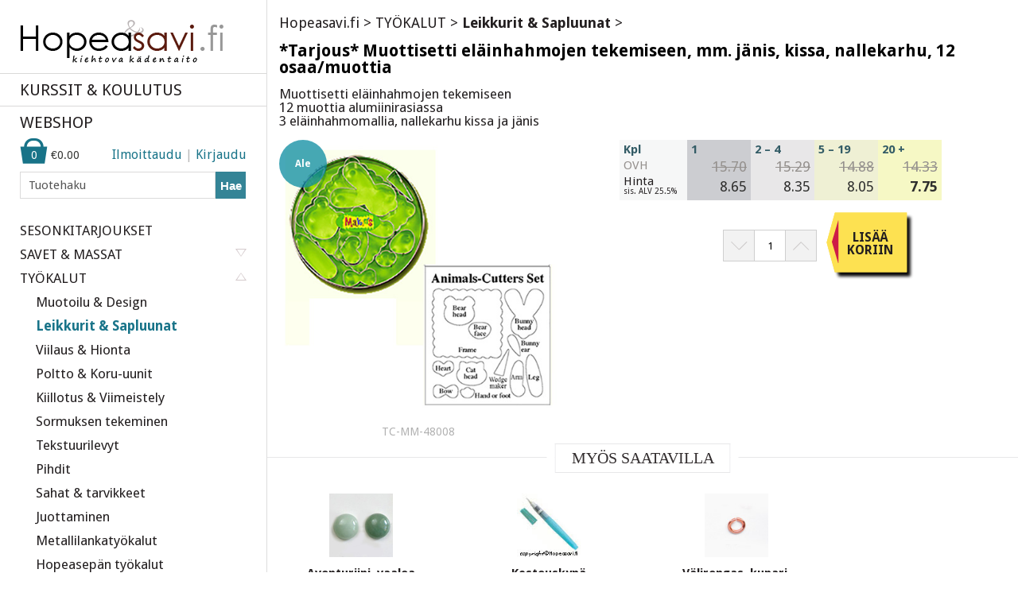

--- FILE ---
content_type: text/html; charset=iso-8859-1
request_url: https://www.hopeasavi.fi/product.php?productid=7754
body_size: 15348
content:
<!DOCTYPE html>

<html xmlns="http://www.w3.org/1999/xhtml">
<head>
<title>Hopeasavi.fi&nbsp;::&nbsp;TYÖKALUT&nbsp;::&nbsp;Leikkurit &amp; Sapluunat</title>
<meta http-equiv="Content-Type" content="text/html; charset=iso-8859-1" />
<meta name="description" content="Hopeasavi.fi nettikauppa: metallisavi- ja korutyömateriaalit, korukivet ja korujen valmistukseen tarvittavat työkalut ja tarvikkeet. Tuoteryhmät: SAVET &amp; MASSAT, TYÖKALUT, MUOTIT, KORUJEN OSAT, KIVET &amp; MUUT, METALLILANGAT &amp; LEVYT, NAUHAT &amp; LANGAT, UV-HARTSI, HELMET, SULATUSLASIT &amp; EMALIT, KAULA &amp; RANNEKETJUT, KIRJOJA &amp; VIDEOITA, KORURASIAT &amp; PUSSIT, S-TYÖOHJEET, POISTOMYYNTI, TUKKUPAKKAUKSET, SIIVOUSMYYNTI, YHDEN EURON TUOTTEET, LAHJAKORTTI, UUSIA TUOTTEITA, ERIKOISTARJOUKSIA,..." />
<meta name="keywords" content="  *Tarjous* Muottisetti eläinhahmojen tekemiseen, mm. jänis, kissa, nallekarhu, 12 osaa/muottia Hopeasavi fi nettikauppa  metallisavi  ja koruty materiaalit  korukivet ja korujen valmistukseen tarvittavat ty kalut ja tarvikkeet  Tuoteryhm t  SAVET   MASSAT  TY KALUT  MUOTIT  KORUJEN OSAT  KIVET   MUUT  METALLILANGAT   LEVYT  NAUHAT   LANGAT  UV HARTSI  HELMET  SULATUSLASIT   EMALIT  KAULA   RANNEKETJUT  KIRJOJA   VIDEOITA  KORURASIAT   PUSSIT  S TY OHJEET  POISTOMYYNTI  TUKKUPAKKAUKSET" />
<script type="text/javascript">
<!--
var number_format_dec = '.';
var number_format_th = '';
var number_format_point = '2';
var store_language = 'FI';
var xcart_web_dir = "";
var images_dir = "/skin1/images";
var lbl_no_items_have_been_selected = 'Valitse uudelleen, kiitos.';
var current_area = 'C';
-->
</script><script language="JavaScript" type="text/javascript">
<!--
// $Id: common.js,v 1.12.2.23 2007/08/30 10:49:09 max Exp $

//
// Enviroment identificator
//
var localIsDOM = document.getElementById?true:false;
var localIsJava = navigator.javaEnabled();
var localIsStrict = document.compatMode=='CSS1Compat';
var localPlatform = navigator.platform;
var localVersion = "0";
var localBrowser = "";
var localBFamily = "";
var isHttps = false;
if (window.opera && localIsDOM) {
	localBFamily = localBrowser = "Opera";
	if (navigator.userAgent.search(/^.*Opera.([\d.]+).*$/) != -1)
		localVersion = navigator.userAgent.replace(/^.*Opera.([\d.]+).*$/, "$1");
	else if (window.print)
		localVersion = "6";
	else
		localVersion = "5";
} else if (document.all && document.all.item)
	localBFamily = localBrowser = 'MSIE';
if (navigator.appName=="Netscape") {
	localBFamily = "NC";
	if (!localIsDOM) {
		localBrowser = 'Netscape';
		localVersion = navigator.userAgent.replace(/^.*Mozilla.([\d.]+).*$/, "$1");
		if(localVersion != '')
			localVersion = "4";
	} else if(navigator.userAgent.indexOf("Safari") >= 0)
		localBrowser = 'Safari';
	else if (navigator.userAgent.indexOf("Netscape") >= 0)
		localBrowser = 'Netscape';
	else if (navigator.userAgent.indexOf("Firefox") >= 0)
		localBrowser = 'Firefox';
	else 
		localBrowser = 'Mozilla';
	
}
if (navigator.userAgent.indexOf("MSMSGS") >= 0)
	localBrowser = "WMessenger";
else if (navigator.userAgent.indexOf("e2dk") >= 0)
	localBrowser = "Edonkey";
else if (navigator.userAgent.indexOf("Gnutella") + navigator.userAgent.indexOf("Gnucleus") >= 0)
	localBrowser = "Gnutella";
else if (navigator.userAgent.indexOf("KazaaClient") >= 0)
	localBrowser = "Kazaa";

if (localVersion == '0' && localBrowser != '') {
	var rg = new RegExp("^.*"+localBrowser+".([\\d.]+).*$");
	localVersion = navigator.userAgent.replace(rg, "$1");
}
var localIsCookie = ((localBrowser == 'Netscape' && localVersion == '4')?(document.cookie != ''):navigator.cookieEnabled);

if (document.location.protocol == "https:") { 
    isHttps = true;
}

function change_antibot_image(id) {
	/*var image = document.getElementById(id);
	if (image)
		image.src = xcart_web_dir+"/antibot_image.php?tmp="+Math.random()+"&section="+id+"&regenerate=Y";*/
	
	
	var images = document.getElementsByClassName(id);
	if (images) {
		var url = xcart_web_dir+"/antibot_image.php?tmp="+Math.random()+"&section="+id+"&regenerate=Y";
		for(var i=0; i<images.length; i++) {
	    	images[i].src = url;
		}	
	}	
}


/*
	Find element by classname
*/
function getElementsByClassName( clsName ) {
	var arr = new Array(); 
	var elems = document.getElementsByTagName("*");
	
	for ( var cls, i = 0; ( elem = elems[i] ); i++ ) {
		if ( elem.className == clsName ) {
			arr[arr.length] = elem;
		}
	}
	return arr;
}
//
// Opener/Closer HTML block
//
function visibleBox(id,skipOpenClose) {
	elm1 = document.getElementById("open"+id);
	elm2 = document.getElementById("close"+id);
	elm3 = document.getElementById("box"+id);

	if(!elm3)
		return false;

	if (skipOpenClose) {
		elm3.style.display = (elm3.style.display == "")?"none":"";
	} else if(elm1) {
		if (elm1.style.display == "") {
			elm1.style.display = "none";
			if(elm2)
				elm2.style.display = "";
			elm3.style.display = "none";
			var class_objs = getElementsByClassName('DialogBox');
			for (var i = 0; i < class_objs.length; i++) {
				class_objs[i].style.height = "1%";
			}
		} else {
			elm1.style.display = "";
			if(elm2)
				elm2.style.display = "none";
			elm3.style.display = "";
		}
	}
}

/*
	URL encode
*/
function urlEncode(url) {
	return url.replace(/\s/g, "+").replace(/&/, "&amp;").replace(/"/, "&quot;")
}

/*
	Math.round() wrapper
*/
function round(n, p) {
	if (isNaN(n))
		n = parseFloat(n);
	if (!p || isNaN(p))
		return Math.round(n);
	p = Math.pow(10, p);
	return Math.round(n*p)/p;
}

/*
	Price format
*/
function price_format(price, thousand_delim, decimal_delim, precision) {
	var thousand_delim = (arguments.length > 1 && thousand_delim !== false) ? thousand_delim : number_format_th;
	var decimal_delim = (arguments.length > 2 && decimal_delim !== false) ? decimal_delim : number_format_dec;
	var precision = (arguments.length > 3 && precision !== false) ? precision : number_format_point;

	if (precision > 0) {
		precision = Math.pow(10, precision);
		price = Math.round(price*precision)/precision;
		var top = Math.floor(price);
		var bottom = Math.round((price-top)*precision)+precision;

	} else {
		var top = Math.round(price);
		var bottom = 0;
	}

	top = top+"";
	bottom = bottom+"";
	var cnt = 0;
	for (var x = top.length; x >= 0; x--) {
		if (cnt % 3 == 0 && cnt > 0 && x > 0)
			top = top.substr(0, x)+thousand_delim+top.substr(x, top.length);

		cnt++;
	}

	return (bottom > 0) ? (top+decimal_delim+bottom.substr(1, bottom.length)) : top;
}

/*
	Substitute
*/
function substitute(lbl) {
var x, rg;
	for(x = 1; x < arguments.length; x+=2) {
		if(arguments[x] && arguments[x+1]) {
			rg = new RegExp("\\{\\{"+arguments[x]+"\\}\\}", "gi");
			lbl = lbl.replace(rg,  arguments[x+1]);
			rg = new RegExp('~~'+arguments[x]+'~~', "gi");
			lbl = lbl.replace(rg,  arguments[x+1]);
		}
	}
	return lbl;
}

function getWindowOutWidth(w) {
	if (!w)
		w = window;
	if (localBFamily == "MSIE")
		return w.document.body.clientWidth;
	else
		return w.outerWidth;
}

function getWindowOutHeight(w) {
	if (!w)
		w = window;
	if (localBFamily == "MSIE")
		return w.document.body.clientHeight;
	else
		return w.outerHeight;
}

function getWindowWidth(w) {
	if (!w)
		w = window;
    if (localBFamily == "MSIE")
		return w.document.body.clientWidth;
    else 
		return w.innerWidth;
}

function getWindowHeight(w) {
	if (!w)
		w = window;
    if (localBFamily == "MSIE")
		return w.document.body.clientHeight;
	else
		return w.innerHeight;
}

function getDocumentHeight(w){
	if (!w)
		 w = window;
	if (localBFamily == "MSIE" || (localBFamily == "Opera" && localVersion >= 7 && localVersion < 8))
		return isStrict ? w.document.documentElement.scrollHeight : w.document.body.scrollHeight;
	if (localBFamily == "NC")
		return w.document.height
	if (localBFamily == "Opera")
		return w.document.body.style.pixelHeight
}

function getDocumentWidth(w) {
	if (!w)
		w = window;
	if (localBFamily == "MSIE" || (localBFamily == "Opera" && localVersion >= 7 && localVersion < 8))
		return isStrict ? w.document.documentElement.scrollWidth : w.document.body.scrollWidth;
	if (localBFamily == "NC")
		return w.document.width;
	if (localBFamily == "Opera")
		return w.document.body.style.pixelWidth;
}

function expandWindowX(w, step, limit) {
	if (!w)
		w = window;

	if (!step)
		step = 10;

	var go = true;
	var i = 200;
	while (go && i--) {
		if (limit && getWindowOutWidth()+step > limit)
			break;

		try {
			w.scrollTo(step, 0);
			go = (w.document.documentElement && w.document.documentElement.scrollLeft > 0) || (w.document.body && w.document.body.scrollLeft > 0);
			if (go)
				w.resizeBy(step, 0);

		} catch (e) {
			return false;
		}
	}

	return true;
}

function expandWindowY(w, step, limit) {
	if (!w)
		w = window;

	if (!step)
		step = 10;

	var go = true;
	var i = 200;
	while (go && i--) {
		if (limit && getWindowOutHeight()+step > limit)
			 break;

		try {
			w.scrollTo(0, step);
			go = (w.document.documentElement && w.document.documentElement.scrollTop > 0) || (w.document.body && w.document.body.scrollTop > 0);
			if (go)
				w.resizeBy(0, step);

		} catch(e) {
			return false;
		}
	}

	return true;
}

/*
	Check list of checkboxes
*/
function checkMarks(form, reg, lbl) {
var is_exist = false;

	if (form.elements.length == 0)
		return true;

	for (var x = 0; x < form.elements.length; x++) {
		if (form.elements[x].name.search(reg) == 0 && form.elements[x].type == 'checkbox' && !form.elements[x].disabled) {
			is_exist = true;
			if (form.elements[x].checked)
				return true;
		}
	}

	if (!is_exist)
		return true;
	else if (lbl)
		alert(lbl);
	else if (lbl_no_items_have_been_selected)
		alert(lbl_no_items_have_been_selected);
	return false;
}

/*
	Submit form with specified value of 'mode' parmaeters
*/
function submitForm(formObj, formMode) {
	if (!formObj)
		return false;
	if (formObj.tagName != "FORM") {
		if (!formObj.form)
			return false;
		formObj = formObj.form;
	}
	if (formObj.mode)
		formObj.mode.value = formMode;
	formObj.submit();
}

/*
	Analogue of PHP function sleep()
*/
function sleep(msec) {
	var then = new Date().getTime()+msec;
	while (then >= new Date().getTime()){
	}
}

/*
	Convert number from current format
	(according to 'Input and display format for floating comma numbers' option)
	to float number
*/
function convert_number(num) {
	var regDec = new RegExp(reg_quote(number_format_dec), "gi");
	var regTh = new RegExp(reg_quote(number_format_th), "gi");
	var pow = Math.pow(10, parseInt(number_format_point));
	num = parseFloat(num.replace(" ", "").replace(regTh, "").replace(regDec, "."));
	return Math.round(num*pow)/pow;
}

/*
	Check string as number
	(according to 'Input and display format for floating comma numbers' option)
*/
function check_is_number(num) {
	var regDec = new RegExp(reg_quote(number_format_dec), "gi");
	var regTh = new RegExp(reg_quote(number_format_th), "gi");
	num = num.replace(" ", "").replace(regTh, "").replace(regDec, ".");
	return (num.search(/^[0-9]+(\.[0-9]+)?$/) != -1);
}

/*
	Qutation for RegExp class
*/
function reg_quote(s) {
	return s.replace(/\./g, "\\.").replace(/\//g, "\\/").replace(/\*/g, "\\*").replace(/\+/g, "\\+").replace(/\[/g, "\\[").replace(/\]/g, "\\]");
}

function setCookie(name, value, path, expires) {
	if (typeof(expires) == 'object') {
		try {
			var days = ['Sun', 'Mon', 'Tue', 'Wed', 'Thu', 'Fri', 'Sat'];
			var months = ['Jan', 'Feb', 'Mar', 'Apr', 'May', 'Jun', 'Jul', 'Aug', 'Sep', 'Oct', 'Nov', 'Dec'];
			if (days[expires.getDay()] && months[expires.getMonth()])
				expires = days[expires.getDay()]+" "+expires.getDate()+"-"+months[expires.getMonth()]+"-"+expires.getFullYear()+" "+expires.getHours()+":"+expires.getMinutes()+":"+expires.getSeconds()+" GMT";
		} catch(e) { }
	}

	if (typeof(expires) != 'string')
		expires = false;

	document.cookie = name+"="+escape(value)+(expires ? "; expires=" + expires : "")+(path ? "; path="+path : "");
}

function deleteCookie(name) {
	document.cookie = name+"=0; expires=Fri, 31 Dec 1999 23:59:59 GMT;";
}

/*
	Clone object
*/
function cloneObject(orig) {
	var r = {};
	for (var i in orig) {
		r[i] = orig[i];
	}

	return r;
}

/*
	Get first checkbox and redirect to URL
*/
function getFirstCB(form, reg) {

	while (form.tagName && form.tagName.toUpperCase() != 'FORM')
		form = form.parentNode;

	if (!form.tagName || form.tagName.toUpperCase() != 'FORM' || form.elements.length == 0)
        return false;

	var selectedChk = false;
    for (var x = 0; x < form.elements.length; x++) {
        if (form.elements[x].name.search(reg) == 0 && form.elements[x].type == 'checkbox' && !form.elements[x].disabled && form.elements[x].checked) {
			selectedChk = form.elements[x];
			break;
        }
    }
    
    if (!selectedChk) {
		if (lbl_no_items_have_been_selected)
			alert(lbl_no_items_have_been_selected);

        return false;
	}

    return selectedChk;
}

/*
	getElementById() wrapper
*/
function _getById(id) {
	if (typeof(id) != 'string' || !id)
		return false;

	var obj = document.getElementById(id);
	if (obj && obj.id != id) {
		obj = false;
		for (var i = 0; i < document.all.length && obj === false; i++) {
			if (document.all[i].id == id)
				obj = document.all[i];
		}
	}

	return obj;
}

// undefined or not
function isset(obj) {
	return typeof(obj) != 'undefined' && obj !== null;
}


// Check - variable is function or not
function isFunction(f) {
	return (typeof(f) == 'function' || (typeof(f) == 'object' && (f+"").search(/\s*function /) === 0));
}

-->
</script>
<script type="text/javascript">
<!--
var usertype = "C";

var scriptNode = false;
scriptNode = document.createElement("script");
scriptNode.type = "text/javascript";
-->
</script>
<script language="JavaScript" type="text/javascript">
<!--
// $Id: browser_identificator.js,v 1.3.2.1 2007/03/12 12:00:45 twice Exp $
if (scriptNode) {
/*
var plugins = '';
var x;
	for(x = 0; x < navigator.plugins.length; x++)
		plugins += (plugins == ''?"":"|")+urlEncode(navigator.plugins[x].name);
*/
	scriptNode.src = xcart_web_dir+"/adaptive.php?send_browser="+(localIsDOM?"Y":"N")+(localIsStrict?"Y":"N")+(localIsJava?"Y":"N")+"|"+localBrowser+"|"+localVersion+"|"+localPlatform+"|"+(localIsCookie?"Y":"N")+"|"+screen.width+"|"+screen.height+"|"+usertype;
	document.getElementsByTagName('head')[0].appendChild(scriptNode);
}

-->
</script>

<meta name="viewport" content="initial-scale=1, maximum-scale=1, minimum-scale=1, user-scalable=0, width=device-width">

<link rel="stylesheet" href="/skin1/skin1.css" />
<link href='//fonts.googleapis.com/css?family=Droid+Sans:400,700' rel='stylesheet' type='text/css'>
  	
<script src="/skin1/jquery-1.9.0.min.js" language="JavaScript" type="text/javascript"></script>
<script src="/skin1/main.js" language="JavaScript" type="text/javascript"></script>

<script src="/skin1/add_to_cart.js" language="JavaScript" type="text/javascript"></script>

<script src="/skin1/jquery.zoom.min.js" language="JavaScript" type="text/javascript"></script>

</head>
<body class="page_product  ">

	<div id="left">
		<div class="logo"><a href="http://hopeasavi.fi/"><img src="/skin1/images/logo.png" width="256" height="54" alt="" /></a></div>

		<p>
			<a href="workshops.php" >KURSSIT & KOULUTUS</a>
		</p>	
		<a href="shop.php" class="webshop ">WEBSHOP</a>
		<div class="login">

			<div class="l">
				<a href="#" id="reg_link" >Ilmoittaudu</a> | <a href="#" id="login_link">Kirjaudu</a>			</div>			
			<a href="cart.php" class="cart">
				<span id="cart_totals">
					<div class="cartotals" id="i_total">0</div>
					<input type="hidden" id="comma" value="0">					<div class="cartotals"  id="c_total"><span style="WHITE-SPACE: nowrap">&euro;0.00</span></div>&nbsp;
				</span>
							</a>
			
								
			<div id="login_block" class="login_block">
													
			
			<form action="https://hopeasavi.fi/include/login.php" method="post" name="authform">
				<input type="hidden" name="HTTP_REFERER" value="" />
				<input type="hidden" name="" value="659a13dd3d5f08ba453f71dbfd246749" />
				<input type="hidden" name="xid" value="659a13dd3d5f08ba453f71dbfd246749" />

			 			<input type="text" name="username" size="16" value="" placeholder="Tunnus" />
			<input type="password" name="password" size="16" maxlength="64" value="" placeholder="Salasana"/>
			
			<a href="help.php?section=Password_Recovery">Unohditko salasanan?</a><br>
			
			<div class="btn" onclick="javascript: document.authform.submit();"><span>KIRJAUDU</span></div>

				<input type="hidden" name="mode" value="login" />
								<input type="hidden" name="usertype" value="C" />
								<input type="hidden" name="redirect" value="customer" />
			 

			</form>			
			</div>
						
									<div id="reg_block" class="reg_block" >
						<script type="text/javascript" language="JavaScript 1.2">
<!--
var txt_email_invalid = "Sähköpostiosite on virheellinen. Ole hyvä ja yritä uudelleen.";
-->
</script>
<script language="JavaScript" type="text/javascript">
<!--
// $Id: check_email_script.js,v 1.1.2.2 2007/03/19 07:01:10 max Exp $

function checkEmailAddress(field, empty_err) {
var err = false;
var res, x;
	if (!field)
		return true;

	if (field.value.length == 0) {
		if (empty_err != 'Y')
			return true;
		else
			err = true;
	}

	var arrEmail = field.value.replace(/^\s+/, '').replace(/\s+$/, '').split('@');
	if (arrEmail.length != 2 || arrEmail[0].length < 1)
		err = true;
	if (!err) {
		if (arrEmail[0].length > 2)
			res = arrEmail[0].search(/^[-\w][-!#\$%&'*+.\/\d\.\w]+[-\w]$/gi);
		else
			res = arrEmail[0].search(/^[-\w]+$/gi);
		if (res == -1)
			err = true;
	}
	if (!err) {
		var arr2Email = arrEmail[1].split('.');
		if (arr2Email.length < 2)
			err = true;
	}
	if (!err) {
		var domenTail = arr2Email[arr2Email.length-1];
		var _arr2Email = new Array();
		for (x = 0; x < arr2Email.length-1; x++)
			_arr2Email[x] = arr2Email[x];
		arr2Email = _arr2Email;
		var domen = arr2Email.join('.');
		res = domen.search(/^[-!#\$%&*+\\\/=?\.\w^`{|}~]+$/gi);
		if (res == -1)
			err = true;
		res = domenTail.search(/^[a-zA-Z]+$/gi);
		if (res == -1 || domenTail.length < 2 || domenTail.length > 6)
			err = true;
	}
//	/^([-\w][-\.\w]*)?[-\w]@([-!#\$%&*+\\\/=?\w^`{|}~]+\.)+[a-zA-Z]{2,6}$/gi

	if (err) {
		alert(txt_email_invalid);
		field.focus();
		field.select();
	}
	return !err;
}


-->
</script>
			<script type="text/javascript" language="JavaScript 1.2">
<!--
var config_default_country = "FI";

// used in check_zip_code_field() from check_zipcode.js
// note: you should update language variables after change this table

var check_zip_code_rules = {
	AT: { lens:{} },
	CA: { lens:{} },
	CH: { lens:{} },
	DE: { lens:{}, re:/\D/ },
	LU: { lens:{} },
	US: { lens:{}, re:/\D/ }
};
check_zip_code_rules.AT.lens[4] = true;
check_zip_code_rules.CA.lens[6] = true;
check_zip_code_rules.CA.lens[7] = true;
check_zip_code_rules.CH.lens[4] = true;
check_zip_code_rules.DE.lens[5] = true;
check_zip_code_rules.LU.lens[4] = true;
check_zip_code_rules.US.lens[5] = true;


check_zip_code_rules.AT.error='Ensure that you have 4 digits in your postal code';
check_zip_code_rules.CA.error='Ensure that you have 6 or 7 characters in your postal code';
check_zip_code_rules.CH.error='Ensure that you have 4 digits in your postal code';
check_zip_code_rules.DE.error='Ensure that you have 5 digits in your postal code';
check_zip_code_rules.LU.error='Ensure that you have 4 digits in your postal code';
check_zip_code_rules.US.error='Ensure that you have 5 digits in your zip code';

-->
</script>
<script language="JavaScript" type="text/javascript">
<!--
// $Id: check_zipcode.js,v 1.3.2.2 2007/02/20 11:26:13 max Exp $

// check_zip_code_rules is defined in check_zipcode_js.tpl

function check_zip_code_field(cnt, zip) {
	var c_code;
	var zip_error = false;

	if (!zip || zip.value == "")
		return true;

	c_code = cnt ? cnt.options[cnt.selectedIndex].value : config_default_country;

	if (window.check_zip_code_rules && isset(check_zip_code_rules[c_code])) {
		var rules = check_zip_code_rules[c_code];

		if (isset(rules.lens) && !isset(rules.lens[zip.value.length]))
			zip_error = true;

		if (isset(rules.re) && zip.value.search(rules.re) != -1)
			zip_error = true;

		if (zip_error) {
			if (rules.error && rules.error.length > 0)
				alert(rules.error);
			zip.focus();
			return false;
		}
	}

	return !zip_error;
}

function check_zip_code(s) {
	if (s==undefined)
		s='';
	return check_zip_code_field(document.forms["registerform"+s].b_country, document.forms["registerform"+s].b_zipcode) && check_zip_code_field(document.forms["registerform"+s].s_country, document.forms["registerform"+s].s_zipcode); 
}


-->
</script>
			<script type="text/javascript" language="JavaScript 1.2">
<!--
var requiredFields = [
	["firstname", "Etunimi"],
	["lastname", "Sukunimi"],
	["b_address", "Osoite"],
	["b_city", "<span style=\"font-size: 9pt; font-family: Arial\">Paikkakunta</span>"],
	["b_country", "Maa"],
	["b_zipcode", "Postinumero"],
	["phone", "Puhelin"],
	["email", "Sähköposti"],
 
 
	["uname", "Tunnus"],
	["passwd1", "Salasana"],
	["passwd2", "Kertaa salasana"],
];
-->
</script> 
			<script type="text/javascript">
<!--
var lbl_required_field_is_empty = "Ole hyvä ja täytä \'~~field~~\' ,kiitos!";
-->
</script>
<script language="JavaScript" type="text/javascript">
<!--
/* $Id: check_required_fields_js.js,v 1.3.2.3 2006/12/25 11:23:19 max Exp $ */

/*
	Check required fields
*/
function checkRequired(lFields, id) {
	if (!lFields || lFields.length == 0)
		return true;

	if (id) {
		for (var x = 0; x < lFields.length; x++) {
			if (lFields[x][0] == id) {
				lFields = [lFields[x]];
				break;
			}
		}
	}

	for (var x = 0; x < lFields.length; x++) {
		if (!lFields[x] || !document.getElementById(lFields[x][0]))
			continue;

		var obj = _getById(lFields[x][0]);
		if ((obj.type == 'text' || obj.type == 'password' || obj.type == 'textarea') && !obj.value.search(/^[\s]*$/gi)) {
			if (lbl_required_field_is_empty != '') {
				alert(substitute(lbl_required_field_is_empty, 'field', lFields[x][1]));
			} else {
				alert(lFields[x][1]);
			}

			if (!obj.disabled && obj.type != 'hidden') {
				checkRequiredShow(obj);
				obj.focus();
			}

			return false;

		}
	}

	return true;
}

/*
	Show hidden element and element's parents
*/
function checkRequiredShow(elm) {
	if (elm.style && elm.style.display == 'none') {

		if (elm.id == 'ship_box' && document.getElementById('ship2diff')) {
			/* Exception for Register page */
			document.getElementById('ship2diff').checked = true;
			document.getElementById('ship2diff').onclick();
			
		} else
			elm.style.display = '';
	}

	if (elm.parentNode)
		checkRequiredShow(elm.parentNode);

}


-->
</script>
						<script type="text/javascript" language="JavaScript 1.2">
<!--
var txt_no_states = "The selected country doesn\'t require \'state\' field";
var txt_no_counties = "The selected country doesn\'t require \'county\' field";
var use_counties = false;
var states_sort_override = false;

var countries = {};
countries.AT = {states: false};
countries.BE = {states: false};
countries.EE = {states: false};
countries.FR = {states: false};
countries.DE = {states: false};
countries.GR = {states: false};
countries.IS = {states: false};
countries.IE = {states: false};
countries.IT = {states: false};
countries.LV = {states: false};
countries.LI = {states: false};
countries.LT = {states: false};
countries.LU = {states: false};
countries.MC = {states: false};
countries.NL = {states: false};
countries.NO = {states: false};
countries.PL = {states: false};
countries.PT = {states: false};
countries.SK = {states: false};
countries.SI = {states: false};
countries.ES = {states: false};
countries.FI = {states: false};
countries.SE = {states: false};
countries.CH = {states: false};
countries.GB = {states: false};



-->
</script>
<script language="JavaScript" type="text/javascript">
<!--
/* $Id: change_states.js,v 1.7.2.5 2007/02/20 11:26:13 max Exp $ */

/*
	Initialization procedure
*/
function init_js_states(obj, state_name, county_name, state_value, county_value, force_run) {
	if (!obj || typeof(state_name) != 'string' || !state_name || !obj.form.elements.namedItem(state_name))
		return false;

	/* Get child objects	*/
	obj.states = obj.form.elements.namedItem(state_name);
	obj.counties = (typeof(county_name) == 'string' && county_name) ? obj.form.elements.namedItem(county_name) : false;

	obj.lastCode = false;
	obj.lastStateCode = false;
	obj.defaultStates = [];
	if (obj.counties)
		obj.defaultCounties = [];

	/* Get default values	*/
	var code = obj.options[obj.selectedIndex].value;
	if (countries[code] && countries[code].states && countries[code].states.length > 0) {
		for (var i in countries[code].states) {
			if (countries[code].states[i].code == state_value) {

				/* Save default state	*/
				obj.defaultStates[code] = i;
				if (obj.counties && countries[code].states[i].counties && countries[code].states[i].counties.length > 0) {
					for (var x in countries[code].states[i].counties) {
						if (x == county_value) {

							/* Save default county	*/
							obj.defaultCounties[i] = x;
							break;
						}
					}
				}
				break;
			}
		}
	}

	/* Save state and/or county full name	*/
	if (!obj.defaultStates[code]) {
		obj.defaultStateFull = state_value;
		obj.defaultCountyFull = county_value;
	} else if (obj.counties && !obj.defaultCounties[obj.defaultStates[code]]) {
		obj.defaultCountyFull = county_value;
	}

	obj.states.countries = obj;
	obj.statesName = state_name;
	if (obj.counties) {
		obj.counties.countries = obj;
		obj.countiesName = county_name;
	}

	/* Define handler for onchange events	*/
	if (obj.onchange)	
		obj.oldOnchange = obj.onchange;
	obj.onchange = change_states;

	if (obj.states.onchange)	
		obj.oldStatesOnchange = obj.states.onchange;
	obj.states.onchange = change_counties;

	if (obj.counties && obj.counties.onchange) {
		obj.oldCountiesOnchange = obj.counties.onchange;
	}

	/* Object settings	*/
	obj.statesInputSize = 32;
	obj.statesInputMaxLength = false;
	obj.statesSpanClass = "SmallText";
	obj.statesSpanStyle = false;
	obj.statesSelectClass = false;
	obj.statesSelectStyle = false;
	obj.statesInputClass = false;
	obj.statesInputStyle = false;
	obj.statesNoStates = window.txt_no_states ? txt_no_states : false;
	obj.countiesNoCounties = window.txt_no_counties ? txt_no_counties : false;

	if (force_run) {
		start_js_states(document.getElementById(obj.id));

	} else if (window.addEventListener) {
		window.addEventListener("load", new Function('', "start_js_states(document.getElementById('"+obj.id+"'))"), false);

	} else if (window.attachEvent) {
		window.attachEvent("onload", new Function('', "start_js_states(document.getElementById('"+obj.id+"'))"));

	} else if (localBFamily != 'MSIE' || (localPlatform != 'MacPPC' && localPlatform != 'Mac')) {
		if (window.onload)
			window.oldOnload = window.onload;
		window.onload = new Function('', "if (this.oldOnload) this.oldOnload(); start_js_states(document.getElementById('"+obj.id+"'))");

	} else {
		setTimeout("start_js_states(document.getElementById('"+obj.id+"'))", 3000);

	}

	check_countries(obj);

	return obj;
}

/*
	Initial object run
*/
function start_js_states(obj) {
	if (obj && obj.onchange) {
		if (localBFamily == 'Opera') {
			var p = obj;
			while (p.parentNode) {
				if (p.style.display == 'none') {
					return;
				}
				p = p.parentNode;
			}
		}

		obj.onchange();
	}
}

/*
	Change states list
*/
function change_states() {
	var code = this.options[this.selectedIndex].value;

	/* Detect input box type and get default value	*/
	if (this.states.tagName.toUpperCase() == 'SPAN') {
		var type = false;

	} else if (this.states.tagName.toUpperCase() == 'SELECT') {
		var type = 'S';
		if (this.lastCode && countries[this.lastCode] && countries[this.lastCode].states && countries[this.lastCode].states.length > 0) {
			for (var i in countries[this.lastCode].states) {
				if (countries[this.lastCode].states[i].code == this.states.options[this.states.selectedIndex].value) {
					this.defaultStates[this.lastCode] = i;
					break;
				}
			}
		}

	} else if (this.states.tagName.toUpperCase() == 'INPUT') {
		var type = 'I';
		this.defaultStateFull = this.states.value;

	} else {
		return true;
	}

	if (countries[code].states === false) {
		/* If current country hasn't any states	*/
		if (type !== false) {
			this.states = tag_replace(this.states, "SPAN");
			if (this.statesNoStates)
				this.states.innerHTML = this.statesNoStates;
			if (this.statesSpanClass)
				this.states.className = this.statesSpanClass;
			this.states.countries = this;
			this.states.onchange = change_counties;
		}

	} else if (countries[code].states.length == 0) {
		/* If current country has empty states list	*/
		if (type != "I") {
			this.states = tag_replace(this.states, "INPUT", this.statesName);
			if (this.statesInputSize)
				this.states.size = this.statesInputSize;
			if (this.statesInputMaxLength)
				this.states.maxLength = this.statesInputMaxLength;
			if (this.statesInputClass)
				this.states.className = this.statesInputClass;
			this.states.countries = this;
			this.states.onchange = change_counties;
			this.states.oldOnchange = this.oldStatesOnchange;
		}
		if (this.defaultStateFull)
			this.states.value = this.defaultStateFull;

	} else if (countries[code].states.length > 0) {
		/* If current country has states list	*/
		if (type != "S") {
			this.states = tag_replace(this.states, "SELECT", this.statesName);
			if (this.statesSelectClass)
				this.states.className = this.statesSelectClass;
			this.states.countries = this;
			this.states.onchange = change_counties;
			this.states.oldOnchange = this.oldStatesOnchange;

		}

		/* States list cleaning	*/
		if ((this.lastCode != code || states_sort_override) && type == 'S') {
			while (this.states.options.length > 0)
				this.states.options[this.states.options.length-1] = null;
		}

		if (type != 'S' || this.lastCode != code) {
			/* Fill states list	*/
			if (states_sort_override) {

				/* Sort	*/
				var tmp = [];
				for (var i in countries[code].states) {
					tmp[i] = {
						name: countries[code].states[i].name,
						code: countries[code].states[i].code,
						order: countries[code].states[i].order,
						idx: i
					};
				}
				tmp.sort(sort_states);

				/* Fill list	*/
				for (var i in tmp) {
					if (!tmp[i])
						continue;

					this.states.options[this.states.options.length] = new Option(tmp[i].name, tmp[i].code);
					if (this.defaultStates[code] == tmp[i].idx) {
						this.states.options[this.states.options.length-1].selected = true;
						this.states.selectedIndex = this.states.options.length-1;
					}
				}

				/* Set default state	*/
			} else {
				for (var i in countries[code].states) {
					this.states.options[this.states.options.length] = new Option(countries[code].states[i].name, countries[code].states[i].code);
					if (this.defaultStates[code] == i)
						this.states.options[this.states.options.length-1].selected = true;
				}
			}

		} else if (this.defaultStates[code] && countries[code].states[this.defaultStates[code]]) {
			/* Set default state	*/
			for (var i = 0; i < this.states.options.length; i++) {
				if (this.states.options[i].value == countries[code].states[this.defaultStates[code]].code) {
					this.states.options[i].selected = true;
					this.states.selectedIndex = i;
					break;
				}
			}		

		} else {
			this.states.options[0].selected = true;
			this.states.selectedIndex = 0;
		}
	}

	/* Call old onchange event handler	*/
	if (this.oldOnchange)
		this.oldOnchange();

	/* Call counties rebuild procedure	*/
	if (this.states.onchange)
		this.states.onchange();

	this.oldSelectedIndex = this.selectedIndex;

	this.lastCode = code;

}

/*
	Change counties list
*/
function change_counties() {
	if (!this.countries || !this.countries.counties)
		return true;

	var counties = this.countries.counties;
	var code = this.countries.options[this.countries.selectedIndex].value;
	var scode = false;
	if (this.options && countries[code].states && countries[code].states.length > 0 && this.options[this.selectedIndex]) {
		for (var i in countries[code].states) {
			if (countries[code].states[i].code == this.options[this.selectedIndex].value) {
				scode = i;
				break;
			}
		}
	} else if (this.tagName.toUpperCase() == "INPUT") {
		scode = 0;
	}

	/* Detect input box type and get default value	*/
	if (counties.tagName.toUpperCase() == 'SPAN') {
		var type = false;

	} else if (counties.tagName.toUpperCase() == 'SELECT') {
		var type = 'S';
		if (this.countries.lastCode && this.countries.lastStateCode && countries[this.countries.lastCode] && countries[this.countries.lastCode].states && countries[this.countries.lastCode].states[this.countries.lastStateCode] && countries[this.countries.lastCode].states[this.countries.lastStateCode].counties && countries[this.countries.lastCode].states[this.countries.lastStateCode].counties.length > 0) {
			for (var i in countries[this.countries.lastCode].states[this.countries.lastStateCode].counties) {
				if (i == counties.options[counties.selectedIndex].value) {
					this.countries.defaultCounties[this.countries.lastStateCode] = i;
					break;
				}
			}
		}

	} else if (counties.tagName.toUpperCase() == 'INPUT') {
		var type = 'I';
		this.countries.defaultCountyFull = counties.value;

	} else {
		return true;
	}

	if (scode === false) {
		/* If current country hasn't any states	and counties	*/
		if (type !== false) {
			this.countries.counties = counties = tag_replace(counties, "SPAN");
			if (this.countries.countiesNoCounties)
				counties.innerHTML = this.countries.countiesNoCounties;
			if (this.countries.statesSpanClass)
				counties.className = this.countries.statesSpanClass;
		}

	} else if (!countries[code].states[scode] || countries[code].states[scode].counties.length == 0) {
		/* If current country hasn't states	or current state hasn't counties list */
		if (type != "I") {
			this.countries.counties = counties = tag_replace(counties, "INPUT", this.countries.countiesName);
			if (this.countries.statesInputSize)
				counties.size = this.countries.statesInputSize;
			if (this.countries.statesInputMaxLength)
				counties.maxLength = this.countries.statesInputMaxLength;
			if (this.countries.statesInputClass)
				counties.className = this.countries.statesInputClass;
			if (this.countries.oldCountiesOnchange)
				counties.onchange = this.countries.oldCountiesOnchange;
		}
		if (this.countries.defaultCountyFull)
			counties.value = this.countries.defaultCountyFull;

	} else if (countries[code].states[scode].counties.length > 0) {
		/* If current state has counties list	*/
		if (type != "S") {
			this.countries.counties = counties = tag_replace(counties, "SELECT", this.countries.countiesName);
			if (this.countries.statesSelectClass)
				counties.className = this.countries.statesSelectClass;
			if (this.countries.oldCountiesOnchange)
				counties.onchange = this.countries.oldCountiesOnchange;
		}

		/* Clear old counties list	*/
		if ((this.countries.lastStateCode != scode || states_sort_override) && type == 'S') {
			while (counties.options.length > 0)
				counties.options[0] = null;
		}

		/* Fill counties list	*/
		if (this.countries.lastStateCode != scode || type != 'S') {

		if (states_sort_override) {

			/* Sort	*/
			var tmp = [];
			for (var i in countries[code].states[scode].counties) {
				tmp[i] = {
					name: countries[code].states[scode].counties[i].name,
					order: countries[code].states[scode].counties[i].order,
					idx: i
				};

			}
			tmp.sort(sort_states);

			/* Fill list	*/
			for (var i in tmp) {
				if (!tmp[i])
					continue;
				counties.options[counties.options.length] = new Option(tmp[i].name, tmp[i].idx);
				if (this.countries.defaultCounties[scode] == tmp[i].idx) {
					counties.options[counties.options.length-1].selected = true;
					counties.selectedIndex = counties.options.length-1;
				}
			}

		} else {
			for (var i in countries[code].states[scode].counties) {
				counties.options[counties.options.length] = new Option(countries[code].states[scode].counties[i].name, i);
				if (this.countries.defaultCounties[scode] == i)
					counties.options[counties.options.length-1].selected = true;
			}
		}

		}
	}

	this.countries.lastStateCode = scode;

	if (this.oldOnchange)
		this.oldOnchange();	

	if (counties.onchange)
		counties.onchange();
}

/*
	Replace tag by tag
*/
function tag_replace(obj, tag, tname) {
	var tmp = obj.parentNode.insertBefore(document.createElement(tag), obj);
	obj.parentNode.removeChild(obj);
	if (obj.name)
		obj.name = '';
	delete obj;
	if (tname)
		tmp.id = tmp.name = tname;
	return tmp;
}

/*
	Sort states and counties (Opera fix)
*/
function sort_states(a, b) {
	if (!a || !b || !a.order || !b.order || a.order == b.order)
		return 0;
	return a.order > b.order ? 1 : -1;
}

/*
	Check countries list (for Google Toolbar Autofill functionality)
*/
function check_countries(obj) {
	if (!obj || !obj.id)
		return;

	if (isset(obj.oldSelectedIndex) && obj.oldSelectedIndex != obj.selectedIndex && obj.onchange)
		obj.onchange();

	obj.oldSelectedIndex = obj.selectedIndex;
	obj.changeStatesTO = setTimeout("check_countries(document.getElementById('"+obj.id+"'));", 1000);
}

-->
</script>
				
					
			
												

			
			
			<script type="text/javascript" language="JavaScript 1.2">
			<!--
			var is_run = false;
			function check_registerform_fields1() {
				if(is_run)
					return false;
				is_run = true;
				if (check_zip_code(1) && checkEmailAddress(document.registerform1.email, 'Y') && checkRequired(requiredFields)) {
					document.registerform1.submit();
					return true;
				}
				is_run = false;
				return false;
			}
			-->
			</script>
			
			<p class="h3">Liity asiakkaaksi</p>
			<p class="h4"><font class="Star"><b>*</b></font> Huom!: Täytä kaikki tähdellä (*) merkityt kentät.</p>

			<form action="?productid=7754" method="post" name="registerform1" onsubmit="javascript: check_registerform_fields1(); return false;">
						<input type="hidden" name="pid" value="" />
			<table cellspacing="1" cellpadding="2" width="100%" border="0">
			<tbody>
			
<tr>
<td>
<input type="text" id="firstname" name="firstname" size="22" maxlength="32" value="" placeholder="Etunimi*"/>
</td>
</tr>
<tr>
<td>
<input type="text" id="lastname" name="lastname" size="22" maxlength="32" value=""  placeholder="Sukunimi*"/>
</td>
</tr>
<tr>
<td>
<input type="text" id="company" name="company" size="22" maxlength="255" value="" placeholder="Yritys (jos on)"/>
</td>
</tr>

			




<tr>
<td>
<input type="text" id="b_address" name="b_address" size="22" maxlength="64" value=""  placeholder="Osoite*"/>
</td>
</tr>

<tr>
<td>
<input type="text" id="b_address_2" name="b_address_2" size="22" maxlength="64" value=""  placeholder="Osoite"/>
</td>
</tr>

<tr>
<td>
<input type="text" id="b_zipcode" name="b_zipcode" size="22" maxlength="32" value="" onchange="javascript: check_zip_code();" placeholder="Postinumero*"/>
</td>
</tr>

<tr>
<td>
<input type="text" id="b_city" name="b_city" size="22" maxlength="64" value=""  placeholder="Paikkakunta*"/>
</td>
</tr>



<tr>
<td>
<select name="b_country" id="b_country" onchange="check_zip_code()" style="width: 167px">
<option value="AT">Austria</option>
<option value="BE">Belgium</option>
<option value="EE">Estonia</option>
<option value="FR">France</option>
<option value="DE">Germany</option>
<option value="GR">Greece</option>
<option value="IS">Iceland</option>
<option value="IE">Ireland</option>
<option value="IT">Italy</option>
<option value="LV">Latvia</option>
<option value="LI">Liechtenstein</option>
<option value="LT">Lithuania</option>
<option value="LU">Luxembourg</option>
<option value="MC">Monaco</option>
<option value="NL">Netherlands</option>
<option value="NO">Norway</option>
<option value="PL">Poland</option>
<option value="PT">Portugal</option>
<option value="SK">Slovakia</option>
<option value="SI">Slovenia</option>
<option value="ES">Spain</option>
<option value="FI" selected="selected">Suomi</option>
<option value="SE">Sweden</option>
<option value="CH">Switzerland</option>
<option value="GB">United Kingdom (Great Britain)</option>
</select>
</td>
</tr>




			
			
<tr>
<td>
<input type="text" id="phone" name="phone" size="22" maxlength="32" value=""  placeholder="Puhelin*"/>
</td>
</tr>
<tr>
<td >
<input type="text" name="additional_values[2]" id="additional_values_2" size="22" value="" placeholder="Toinen puhelin"/>
</td>
</tr>
<tr>
<td>
<input type="text" id="email" name="email" size="22" maxlength="128" value=""  placeholder="Sähköposti*"/>
</td>
</tr>

			
						<tr>
<td >Valitse oma tunnus &amp; salasana käyttäjäsivullesi</td>
</tr>










<tr>
<td>
<input type="text" id="uname" name="uname" size="22" maxlength="32" value=""  placeholder="Tunnus*"/>
</td>
</tr>

<tr>
<td><input type="password" id="passwd1" name="passwd1" size="22" maxlength="64" value="" placeholder="Salasana*"/>
 
</td>
</tr>

<tr>
<td><input type="password" id="passwd2" name="passwd2" size="22" maxlength="64" value="" placeholder="Kertaa salasana*"/>
 
</td>
</tr>






			<tr>
<td >
<span class="t">Tilaan uutisviestin</span><select name="additional_values[3]" id="additional_values_3">
<option value='Kyllä'>Kyllä</option>
<option value='Ei'>Ei</option>
</select>
</td>
</tr>
			
			
			
									<tr>	
	<td >

<table width="100%" border="0" class="cap">
<tr>
	<td colspan="2" align="center">Ole hyvä ja laita seuraava koodi allaolevaan laatikkoon<br>(tämä varotoimi estää Spam robottien toiminnan)</td>
</tr>
<tr>
	<td align="center" colspan="2" width="10%">
<img src="/antibot_image.php?section=on_registration" class="on_registration" alt="" /><br />
<a href="javascript: void(change_antibot_image('on_registration'));">Näytä toinen koodi</a>
<br>
<input type="text" name="antibot_input_str" />
	</td>
</tr>
</table>

		</td>
</tr>			
			<tr>
			<td class="cond">
						Napsauttamalla allaolevaa "Ilmoittaudu" painiketta <br> 
vahvistat että ikäsi on vähintään 18 vuotta<br>
ja että hyväksyt Hopeasavi.fi <a href="help.php?section=conditions" target="_blank">Toimitusehdot</a>
						</td>
			</tr>

			<tr>
			<td class="c">

			
			<input type="hidden" name="anonymous" value="" />

									 <div class="btn" onclick="javascript: return check_registerform_fields1();"><span>ILMOITTAUDU</span></div>
			
			</td>
			</tr>

			</tbody>
			</table>
			<input type="hidden" name="usertype" value="C" />
			</form>		
			</div>	
											</div>	
		
		<form method="post" action="search.php" name="productsearchform">
<input type="hidden" name="simple_search" value="Y" />
<input type="hidden" name="mode" value="search" />
<input type="hidden" name="posted_data[by_title]" value="Y" />
<input type="hidden" name="posted_data[by_shortdescr]" value="Y" />
<input type="hidden" name="posted_data[by_fulldescr]" value="Y" />
<input type="hidden" name="posted_data[including]" value="all" />


<input type="text" id="searchedit" name="posted_data[substring]" value="" placeholder="Tuotehaku"><button type="submit"><span>Hae</span></button>

</form>				
					<ul>
<li>
		<p ><a href="home.php?cat=367" >SESONKITARJOUKSET</a></p>
	
	</li>	
<li>
		<p >SAVET & MASSAT <i></i></p>
	
		<ul >
		<li><a href="home.php?cat=250" >Art Clay -hopeasavi</a></li><li><a href="home.php?cat=302" >AC -kuparisavi & Osat</a></li><li><a href="home.php?cat=303" >Pronssisavi & Osat</a></li><li><a href="home.php?cat=252" >Muottimassat</a></li><li><a href="home.php?cat=306" >Polymeerimassat</a></li>
	</ul>
	</li>	
<li>
		<p class="open">TYÖKALUT <i></i></p>
	
		<ul style="display:block;">
		<li><a href="home.php?cat=258" >Muotoilu & Design</a></li><li><a href="home.php?cat=318" class="active">Leikkurit & Sapluunat</a></li><li><a href="home.php?cat=260" >Viilaus & Hionta</a></li><li><a href="home.php?cat=261" >Poltto & Koru-uunit</a></li><li><a href="home.php?cat=262" >Kiillotus & Viimeistely</a></li><li><a href="home.php?cat=263" >Sormuksen tekeminen</a></li><li><a href="home.php?cat=307" >Tekstuurilevyt</a></li><li><a href="home.php?cat=343" >Pihdit</a></li><li><a href="home.php?cat=342" >Sahat & tarvikkeet</a></li><li><a href="home.php?cat=319" >Juottaminen</a></li><li><a href="home.php?cat=349" >Metallilankatyökalut</a></li><li><a href="home.php?cat=314" >Hopeasepän työkalut</a></li><li><a href="home.php?cat=264" >Muut työkalut</a></li>
	</ul>
	</li>	
<li>
		<p >MUOTIT <i></i></p>
	
		<ul >
		<li><a href="home.php?cat=356" >Muotit</a></li><li><a href="home.php?cat=355" >Transparantit muoti</a></li>
	</ul>
	</li>	
<li>
		<p >KORUJEN OSAT <i></i></p>
	
		<ul >
		<li><a href="home.php?cat=270" >Hopea -poltettavat osat</a></li><li><a href="home.php?cat=294" >Koruosat hopea 925</a></li><li><a href="home.php?cat=271" >Välirenkaat</a></li><li><a href="home.php?cat=295" >Korvakoruosat</a></li><li><a href="home.php?cat=357" >Koruosat hopeoitu</a></li><li><a href="home.php?cat=304" >Koruosat kullattu</a></li><li><a href="home.php?cat=339" >Koruosat pronssi</a></li><li><a href="home.php?cat=296" >Koruosat kupari</a></li><li><a href="home.php?cat=297" >Muut koruosat</a></li>
	</ul>
	</li>	
<li>
		<p >HELMET <i></i></p>
	
		<ul >
		<li><a href="home.php?cat=298" >Luonnonhelmet</a></li><li><a href="home.php?cat=332" >Puoliväliin poratut helmet</a></li><li><a href="home.php?cat=325" >Hopea & muut metallit</a></li><li><a href="home.php?cat=352" >Puuhelmet</a></li><li><a href="home.php?cat=299" >Preciosa & Swarovski & Muut</a></li><li><a href="home.php?cat=333" >Kivihelmet</a></li><li><a href="home.php?cat=317" >Langat & Nyörit</a></li>
	</ul>
	</li>	
<li>
		<p >KIVET & MUUT <i></i></p>
	
		<ul >
		<li><a href="home.php?cat=273" >Värilliset zirkoniat</a></li><li><a href="home.php?cat=301" >Valkoiset zirkoniat</a></li><li><a href="home.php?cat=348" >Harvinaiset zirkoniat</a></li><li><a href="home.php?cat=274" >Pyöröhiotut kivet</a></li><li><a href="home.php?cat=361" >Uniikit kivet *ERÄ*</a></li>
	</ul>
	</li>	
<li>
		<p >METALLILANGAT & LEVYT <i></i></p>
	
		<ul >
		<li><a href="home.php?cat=289" >Hopea 999</a></li><li><a href="home.php?cat=291" >Hopea 925</a></li><li><a href="home.php?cat=321" >925 puolivalmisteet</a></li><li><a href="home.php?cat=300" >Pronssi</a></li><li><a href="home.php?cat=323" >Kupari</a></li><li><a href="home.php?cat=358" >Messinki</a></li><li><a href="home.php?cat=320" >Muotopalat ja -komponentit</a></li>
	</ul>
	</li>	
<li>
		<p >NAUHAT & LANGAT <i></i></p>
	
		<ul >
		<li><a href="home.php?cat=363" >Nahkalangat</a></li><li><a href="home.php?cat=364" >Satiini & Kumihimolangat</a></li><li><a href="home.php?cat=374" >Hamppulangat</a></li>
	</ul>
	</li>	
<li>
		<p >UV-HARTSI <i></i></p>
	
		<ul >
		<li><a href="home.php?cat=276" >UV-hartsi & pigmentit</a></li><li><a href="home.php?cat=373" >UV-hartsi työkalut & tarvikkeet</a></li><li><a href="home.php?cat=369" >UV-hartsi muotit</a></li><li><a href="home.php?cat=366" >UV-hartsi osat & koristeet</a></li>
	</ul>
	</li>	
<li>
		<p >SULATUSLASIT & EMALIT <i></i></p>
	
		<ul >
		<li><a href="home.php?cat=372" >Sulatuslasit</a></li><li><a href="home.php?cat=340" >Emalit ja tarvikkeet</a></li>
	</ul>
	</li>	
<li>
		<p >KAULA & RANNEKETJUT <i></i></p>
	
		<ul >
		<li><a href="home.php?cat=281" >Kaula & Ranneketjut hopea</a></li><li><a href="home.php?cat=345" >Kaula & Ranneketjut hopeoitu</a></li><li><a href="home.php?cat=283" >Muut ketjut</a></li>
	</ul>
	</li>	
<li>
		<p ><a href="home.php?cat=284" >KIRJOJA & VIDEOITA</a></p>
	
	</li>	
<li>
		<p >KORURASIAT & PUSSIT <i></i></p>
	
		<ul >
		<li><a href="home.php?cat=330" >Korurasiat</a></li><li><a href="home.php?cat=347" >Koru & Säilytyspussit</a></li><li><a href="home.php?cat=331" >Näytteilleasettelu</a></li>
	</ul>
	</li>	
<li>
		<p >S-TYÖOHJEET <i></i></p>
	
		<ul >
		<li><a href="home.php?cat=311" >Metallisavi koruohjeet</a></li><li><a href="home.php?cat=312" >Muut koruohjeet</a></li>
	</ul>
	</li>	
<li>
		<p ><a href="home.php?cat=305" >POISTOMYYNTI</a></p>
	
	</li>	
<li>
		<p ><a href="home.php?cat=329" >TUKKUPAKKAUKSET</a></p>
	
	</li>	
<li>
		<p ><a href="home.php?cat=350" >SIIVOUSMYYNTI</a></p>
	
	</li>	
<li>
		<p ><a href="home.php?cat=344" >YHDEN EURON TUOTTEET</a></p>
	
	</li>	
<li><p><a href="giftcert.php" >LAHJAKORTTI</a></p></li>
<li><p><a href="nitems.php" >UUSIA TUOTTEITA</a></p></li>
<li><p><a href="offers.php" >ERIKOISTARJOUKSIA</a></p></li>
</ul>			</div>
	<div id="main_content">

				<div class="cont">
		
				<font class="NavigationPath">
<a href="home.php" class="NavigationPath">Hopeasavi.fi</a>&nbsp;>&nbsp;<a href="home.php?cat=257" class="NavigationPath">TYÖKALUT</a>&nbsp;>&nbsp;<a href="home.php?cat=318" class="NavigationPath">Leikkurit & Sapluunat</a>
>
</font>
<br /><br />
				
		
		
		<script language="JavaScript" type="text/javascript">
<!--
// $Id: popup_image.js,v 1.4.2.1 2006/09/13 14:03:29 max Exp $
function popup_image(type, id, max_x, max_y, title) {

	max_x = parseInt(max_x);
	max_y = parseInt(max_y);

	if (!max_x)
		max_x = 160;
	else
		max_x += 25;
	if (!max_y)
		max_y = 120;
	else
		max_y += 25;

	return window.open(xcart_web_dir+'/popup_image.php?type='+type+'&id='+id+'&title='+title+'&area='+current_area,'images','width='+max_x+',height='+max_y+',toolbar=no,status=no,scrollbars=yes,resizable=yes,menubar=no,location=no,direction=no');
}

-->
</script>
<script type="text/javascript" language="JavaScript 1.2">
<!--
function FormValidation() {

    

    return true;
}
-->
</script><div>
<table cellspacing="0" width="100%">
<tr><td class="DialogBorder3"><table cellspacing="1" class="DialogBox">
<tr><td class="DialogBox3" valign="top"><form name="orderform" method="post" action="cart.php?mode=add" onsubmit="javascript: return FormValidation();" class="product">
<h1>  *Tarjous* Muottisetti eläinhahmojen tekemiseen, mm. jänis, kissa, nallekarhu, 12 osaa/muottia</font></h1>

<div class="desc">
	<div class="sku">Koodi: TC-MM-48008</div>
	<div>Muottisetti eläinhahmojen tekemiseen</div>
<div>12 muottia alumiinirasiassa</div>
<div>3 eläinhahmomallia, nallekarhu kissa ja jänis</div></div>

<table width="100%" cellpadding="0" cellspacing="0" border="0">
<tr>
<td class="PImgBox " >

	<div id="prod_image">
		<div class="p_thumb">
			<img id="product_thumbnail" src="https://hopeasavi.fi/images/P/muottisetti-elainhahmoja-12%20muottia-tee-%20nallekarhu-tai-pupu-yhdistamalla-osia-askartelumassa.jpg" alt="  *Tarjous* Muottisetti eläinhahmojen tekemiseen, mm. jänis, kissa, nallekarhu, 12 osaa/muottia" />		</div>
				<i>Ale</i>
				
	</div>
		<div class="sku">TC-MM-48008</div>
</td>
<td style="vertical-align: top;" class="prices">
<table cellspacing="0" cellpadding="0" border="0">
<tr>

<td class="price_t">
	
	<span class="q">Kpl</span>
		<span class="o">OVH</span>
		<span class="p">Hinta</span>
	<span class="v">sis. ALV&nbsp;25.5%</span>
	
	</td>
	
		





<td class="p_p_block">
  <div class="p" style="background-color: #CCCDD1;">
			<span class="q">1</span>
		<span class="o">15.70</span>		<span>8.65</span>
		
  </div>
   </td>




<td class="p_p_block">
  <div class="p" style="background-color: #E8E7E8;">
			<span class="q">2&nbsp;&ndash;&nbsp;4</span>
		<span class="o">15.29</span>		<span>8.35</span>
		
  </div>
   </td>




<td class="p_p_block">
  <div class="p" style="background-color: #EFF0D4;">
			<span class="q">5&nbsp;&ndash;&nbsp;19</span>
		<span class="o">14.88</span>		<span>8.05</span>
		
  </div>
   </td>



<td class="p_p_block">
  <div class="p" style="background-color: #F6F8C5;">
			<span class="q">20&nbsp;+</span>
		<span class="o">14.33</span>		<span><b>7.75</b></span>
		
  </div>
   </td>

</tr>
 <tr>
<td colspan="100">
	<div style="position: absolute;">
		<div style="position: relative; left: 5px; bottom: 34px;">
					</div>
	</div>
</td>
</tr>

<tr>
</tr>
<tr>
<td colspan="100">
<table border="0" cellspacing="0" cellpadding="0"  class="buy_tbl_prod ">
<tr>
<td >
<table cellspacing="0" cellpadding="0" width="100%" border="0">
<tr>
	<td>
				


<form name="orderform_7754_1587415521" method="post" action="cart.php?mode=add">
<input type="hidden" name="productid" value="7754" />
<input type="hidden" name="cat" value="" />
<input type="hidden" name="page" value="" />

<input type="hidden" id="get_lbl_items" value="Tuotetta">
<input type="hidden" id="get_lbl_total" value="Summa">
<input type="hidden" id="get_lbl_addtocart" value="Lisää<br>koriin">
<input type="hidden" id="get_lbl_update" value="Muuta">
<input type="hidden" id="get_lbl_only_avail_amount_add" value="Tuotetta ei ole varastossa tarpeeksi. Ostoskoriin on siirretty saatavilla olevat XXX kappaletta.">
<input type="hidden" id="get_lbl_adding" value="Hetki...">
<input type="hidden" id="get_cart_img" value="/skin1/images/cart_full.gif">
<input type="hidden" id="currency_symb" value="&euro;">
<input type="hidden" id="get_lbl_items_in_your_basket_now" value="Ostoskorissasi on tuotteita:">
<input type="hidden" id="get_lbl_get_best_price" value="Lisää <i>XXX</i> tuotetta ja saat PARHAAN HINNAN">
<input type="hidden" id="get_lbl_with_best_price" value="Saat täälä hetkellä ostoksillesi PARHAAN HINNAN">

<table width="100%" cellpadding="0" cellspacing="0" border="0">
<tr>
 	<td nowrap="nowrap" class="price_cont">
					 
			 
						 
		
													<a href="#" class="qty_cart min"></a>
		<input class="qty_cart_input" type="text" name="amount" id="amount_7754" value="1">
		<a href="#" class="qty_cart plus"></a>
	</td>
<td style="">
<span id="result_7754"></span>
													
														<span class="mob_btn add" id="button_title_x_7754">Lisää koriin</span>
	                
<table border=0 cellspacing="0" cellpadding="0" onclick="javascript: newrequest(7754,0,1)" class="ButtonTable2">
<tr><td id="toupdate_7754" class="Button2"><div class="Button2" id="button_title_7754"><font class="Button2">Lisää<br>koriin</font></div></td></tr>
</table>
					</td>
	<td class="BuyNowPrices">
<input type="hidden" name="mode" value="add" />
	</td>
</tr>
<tr>
	<td colspan="3">

	</td>
</tr>
</table>
</form>

	</td>
	</tr>
</table>
</td>
</tr>
</table>
</td>
</tr>
</table>
</td></tr>
</table>
<p />
<table width="100%" cellpadding="0" cellspacing="0" border=0>
<tr><td>


<script type="text/javascript" language="JavaScript 1.2">
<!--
var min_avail = 1;
var avail = 6-1;
var product_avail = 5;
-->
</script>

</td></tr>
<tr><td colspan="2">
<input type="hidden" name="mode" value="add" />
</td>
</tr></table>

<input type="hidden" name="productid" value="7754" />
<input type="hidden" name="cat" value="" />
<input type="hidden" name="page" value="" />
</form>

&nbsp;
</td></tr>
</table></td></tr>
</table>
</div>

<div class="n_page2">


				<div class="p_block" >
			<span>MYöS SAATAVILLA</span>
			<ul>
								<li>
					<a href="product.php?productid=8069">
						<div>
							<img src="https://hopeasavi.fi/images/T/aventuriini-vaalea-vihrea-varin-savy-pyorea-10mm.jpg" width="80" alt="Aventuriini, vaalea vihreä, värin sävy uniikki, pyöreä, 10mm, 1kpl" />							
							
													</div>
						<p>
							Aventuriini, vaalea vihreä, värin sävy uniikki, pyöreä, 10mm, 1kpl	
							<span>alkaen 1.39</span>
						</p>
					</a>	
				</li>
								<li>
					<a href="product.php?productid=916">
						<div>
							<img src="https://hopeasavi.fi/images/T/tools-add-f-133-water-brush-thumbnail.jpg" width="80" alt="Kosteuskynä &#039;vesikynä&#039; terävä kärki, vesisäiliö, käytä esim. metallisavitöihin, akvarellimaalaukseen, valmistettu Japanissa" />							
							
													</div>
						<p>
							Kosteuskynä 'vesikynä' terävä kärki, vesisäiliö, käytä esim. metallisavitöihin, akvarellimaalaukseen, valmistettu Japanissa	
							<span>alkaen 6.65</span>
						</p>
					</a>	
				</li>
								<li>
					<a href="product.php?productid=1524">
						<div>
							<img src="https://hopeasavi.fi/images/T/valirengas-kupari-soikea-pyorea-lanka-7x6mm.jpg" width="80" alt="Välirengas, kupari, soikea, 7x6mm, lanka noin 1.2mm, 20 kpl" />							
							
													</div>
						<p>
							Välirengas, kupari, soikea, 7x6mm, lanka noin 1.2mm, 20 kpl	
							<span>alkaen 1.98</span>
						</p>
					</a>	
				</li>
							</ul>
					</div>
		


</div>


<div id="product_notify">
	<a href="#" class="c">X</a>
	<div>
		<p>Ilmoita minulle sähköpostitse kun tuote on taas saatavilla</p>
		<a href="signin.php?mode=r" class="btn btn_sbmt email"><span>Kirjaudu</span></a>
	</div>
	<div>
		<p>Peruuta sähköposti-ilmoitus</p>
		<a href="#" class="btn btn_sbmt cancel"><span>Peruuta</span></a>	
	</div>
</div>
		<a href="#" id="top_link"></a>
		
			</div>
		
		
		<div id="footer">
	<div>
		<span>WEBSITE</span>

		<a href="faq.php">FAQ</a><br>
		<a href="pages.php?pageid=22">Tilaus & Kauppaehdot</a>
	</div>	

	<div>
		<span>YHTEYSTIEDOT</span>

		<a href="help.php?section=contactus&mode=update">Ota yhteyttä</a>
	</div>	
	
	<div>
		<span>INFO</span>

		<a href="tuoteinfo">Tietoa tuotteista</a><br>
		<a href="news.php">Uutiset</a>
	</div>
	

	<form action="#" name="subscribeform" method="post">
				<p>   Erityistarjouksia & 
uusimmat uutiset  
omaan @-osoitteeseen?  
Tilaa uutisviesti:</p>
				<a href="help.php?section=contactus&mode=update">tilaa uutisviesti</a>
	</form>				
	

	<p>Copyright &copy; 2008-2025 hopeasavi.fi. ALL RIGHTS RESERVED.</p>
</div>			</div>
</body>
</html>
